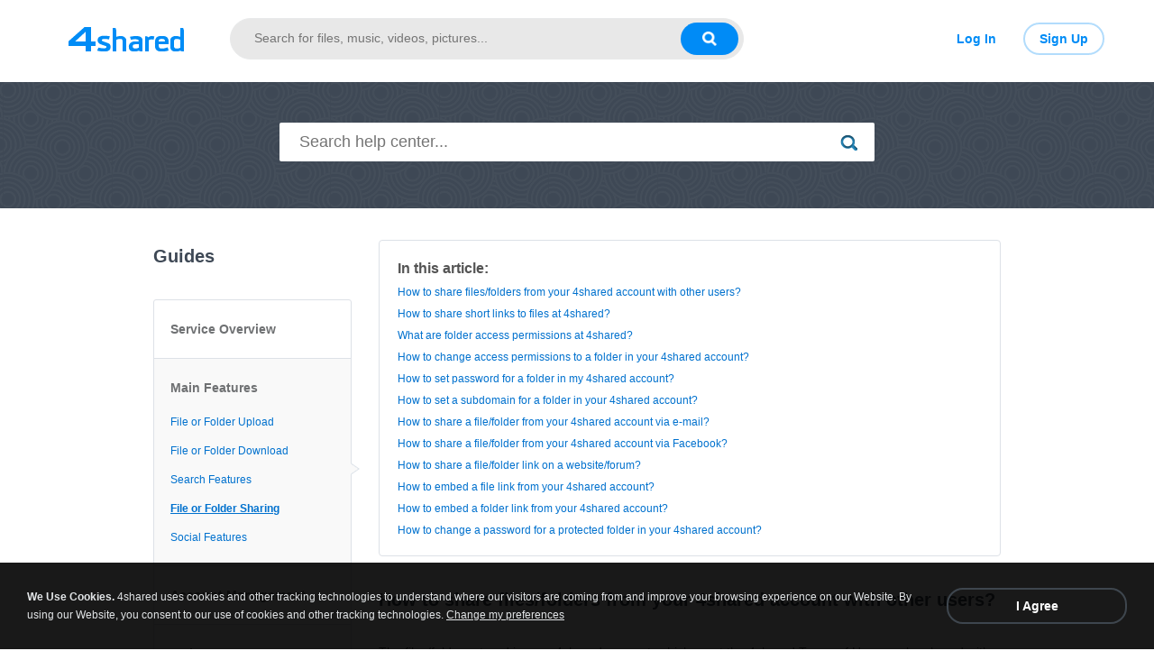

--- FILE ---
content_type: text/css
request_url: https://static.4shared.com/css/knowledgeBase.4min.css?ver=-44412936
body_size: 2177
content:
h2.mainTitle{text-align:center;margin-top:35px;font-weight:normal;font-size:18px}.knowledgeBaseEndpoint .contentHolder{font-size:14px;line-height:18px;font-family:Arial,sans-serif}.knowledgeBaseEndpoint .contentHolder a{color:#297acc}.kb_full .kb_wrapper{padding:35px 10px 0;width:940px;margin:0 auto;font-family:Arial,sans-serif}.kb_menu{width:220px;margin-right:30px}.kbLinkGroup{border:1px solid #dde1e7;border-radius:3px}.kbLink{padding:22px 18px;border-top:1px solid #dde1e7;font-size:14px;color:#6f7173;cursor:pointer;position:relative}.kbLink .secTitle{display:block;padding:22px 18px;margin:-22px -18px;color:#6f7173 !important;text-decoration:none;font-weight:bold}.kbLink a{font-weight:normal}.kbLink a.currentArt{font-weight:bold}.kbLink:hover{background:#fbfbfb}.kbLink:first-child{border:0}.kbLink .submenu{height:0;overflow:hidden}.kbLink.active .submenu{height:auto;margin-top:5px}.kbLink.active{background:#f9f9f9}.kbLink.active:after{content:"";position:absolute;width:10px;height:14px;background:url(/images/icons/bubble-arrow-kb.png?42372114) no-repeat 0 0;right:-10px;top:50%}.kbLink .submenu a{display:block;font-size:12px;color:#0071ce;text-decoration:none;padding:15px 0 0}.kbLink .submenu a:hover{color:#008ef7}.kbLink .submenu a.currentPage{font-weight:bold}.kb_wrapper .contentHolder{width:690px}.kbSearchQuery span{vertical-align:middle;display:inline-block;max-width:670px;overflow:hidden;text-overflow:ellipsis;white-space:nowrap}.jsShowForm{display:inline-block}.requestHelpFormWrapper{padding:25px;border:1px solid #c1c1c1;border-radius:3px;box-shadow:0 2px 3px rgba(0,0,0,0.2);margin:0;background:#f6f6f6}.requestHelpFormHolder{width:500px;margin:auto}.requestHelpFormHolder .red{margin:5px 0 10px;font-size:11px}.requestHelpFormHolder input[type="text"],.requestHelpFormHolder textarea{font-family:Arial,sans-serif;font-size:13px;color:#555}.requestHelpFormHolder .input-light-small{border-radius:2px;margin-top:10px}.requestHelpFormHolder textarea{outline:0;resize:vertical;height:100px;width:100%;border:0;font-weight:normal}.kb_search{height:95px;padding-top:45px;background:url(/images/helpcenter_pattern.png?1944733372)}.kb_search .searchBlock{width:620px;padding:10px 20px;margin:0 auto;position:relative;background:#fff;border-radius:2px}.kb_search input{border:0;outline:0;width:95%;font:18px/21px Arial,sans-serif}.secTitle:focus,.kbLink .submenu a:focus{text-decoration:underline}.highlight-focused-items *:focus{background-color:red !important}.kb_search .submitSearch{width:30px;height:30px;cursor:pointer;background:url(/images/indexPage/sprite1.png?3525893067) no-repeat -42px -36px;position:absolute;right:13px;top:7px}.kb_wrapper h1{font-size:20px;color:#3e4855;font-weight:bold;margin:0 0 30px}.kb_wrapper h1 a{display:none}.requestHelpBlock{padding:20px 0;border-top:1px solid #e7e7e7}.moreHelpLabel{background:url(/images/icons/safe-round-ico.png?2470825506) no-repeat left center}.moreHelpLink{color:#0071ce;cursor:pointer}.moreHelpLink:hover{color:#008ef7}.formButtonsHolder .bluePopupButton,.formButtonsHolder .grayPopupButton{display:block;font-size:12px;padding:5px 20px;line-height:16px;outline:0}.searchRes a{display:block}.contentHolder{font-size:14px;line-height:21px;color:#545454}.contentHolder p{margin:20px 0}.contentHolder a,.contentHolder a:link,.contentHolder a:visited{color:#0071ce;text-decoration:none}.contentHolder a:hover{color:#008ef7}.toc{float:right;width:200px;padding:0 20px;border:1px solid #dde1e7;border-radius:4px;margin:0 0 20px 20px}.contentHolder .toc .listTitle{margin-bottom:3px}.contentHolder .toc ul{padding:0}.contentHolder .toc ul li{list-style:none;padding:0;font-size:12px;line-height:15px;margin-top:9px}.toc.big{float:none;width:auto;margin:0 0 30px 0}.contentHolder .listTitle{font-weight:bold;margin-top:20px}.contentHolder ul{margin:0 0 20px;padding:0 20px}.contentHolder ul li{list-style-image:url(/images/typo/li-bullet-blue.png?1776566012);padding:0 2px}.contentHolder .info{display:block;padding:15px 30px 15px 75px;min-height:20px;margin:25px 0;border:1px solid #dde2e8;border-radius:5px;background:#f2f7fa url(/images/tutorial/tut-img-s-1.png?4162326905) no-repeat 22px center;font-style:normal;font-size:12px}.contentHolder .info span{display:block;font-weight:bold;font-size:14px}.contentHolder img{display:block;border:1px solid #e7e7e7;border-radius:4px;margin:20px auto}.contentHolder img.fl,.contentHolder .imgCaption.fl{float:left;clear:left;margin:0 20px 0 0}.contentHolder img.fr,.contentHolder .imgCaption.fr{float:right;clear:right;margin:0 0 0 20px}.contentHolder .imgCaption{border:1px solid #e7e7e7;border-radius:4px;padding-bottom:6px;color:#a4a7ac;text-align:center;font-size:12px}.contentHolder .imgCaption img{border:0;border-radius:4px 4px 0 0;margin:0 auto 8px}.contentHolder .imgCaption img.fl,.contentHolder .imgCaption img.fr{float:none}.contentHolder br{clear:both;float:none}.breadCrumbsHolder{font-size:18px;text-align:left;margin:30px 0}.breadCrumbsHolder a{color:#297acc;text-decoration:none}.breadCrumbsHolder a:hover{color:#297acc}.forMobApp .contentHolder h1{font-size:14px;color:#4c535a;font-weight:bold;padding-right:22px;position:relative}.forMobApp .contentHolder h1 a{display:block;position:absolute;width:18px;height:18px;right:0;top:0;background:url(/images/icons/up-icon-18.png?3160695559) no-repeat 0 0}.forMobApp .contentHolder h1 a:first-of-type{display:none}.forMobApp .kbLinkGroup{text-align:center;border:1px solid #c1c1c1;border-top:0;border-radius:3px;box-shadow:0 2px 3px rgba(0,0,0,0.2);background:#f6f6f6}.forMobApp .kbLink{width:100%;border-top:1px solid #c1c1c1;padding:0}.forMobApp .kbLink a{display:block;color:#555;padding:20px;font-size:14px;text-decoration:none;font-weight:normal;-webkit-transition:background .2s;-moz-transition:background .2s;-o-transition:background .2s;-ms-transition:background .2s;transition:background .2s}.forMobApp .kbLink a:hover{color:#555;background-color:#fff}.forMobApp .kbLink a img{margin:0 5px -6px;border:0}.forMobApp.kb_page .kbLinkGroup,.forMobApp.kb_page .requestHelpFormHolder{width:auto;margin:15px 0}.forMobApp.kb_page h2.mainTitle,.forMobApp.kb_page .breadCrumbsHolder{margin:15px 0;font-size:14px}.forMobApp.kb_page .kbLink a{padding:15px;font-size:12px}.forMobApp.kb_page .requestHelpFormHolder{margin:0}.forMobApp.kb_page .jsShowForm{margin:15px 0}.forMobApp .jsCancelForm{font-size:11px;color:#777;float:left;margin:3px 0 0}.forMobApp .requestHelpFormHolder .mob_grayButton{float:right;margin:0}.forMobApp.knowledgeBaseEndpoint .contentHolder img[style*="width"]{width:auto !important;height:auto !important;max-width:100%}.searchBoxHolder{background:#3e4855;padding:15px;margin:-15px -15px 0}.searchBoxHolder .mob_input{padding:10px 12px;border:0;box-shadow:none;margin:0}.forMobApp .searchResCount{color:#a8b3b9;font-size:11px;padding:15px 0 10px}.forMobApp .searchResItem{padding-bottom:23px;color:#545454;font-size:11px}.forMobApp .searchResTitle{padding-bottom:5px;color:#0071ce;font-size:13px;line-height:18px}.forMobApp .requestHelpFormWrapper{margin:30px 0}.forMobApp .contentHolder,.forMobApp .contentHolder p{color:#545454;font-family:Arial,sans-serif;font-size:12px;text-align:left}.forMobApp .contentHolder img.fl,.forMobApp .contentHolder .imgCaption.fl,.contentHolder img.fr,.contentHolder .imgCaption.fr{float:none;margin:20px 0}.forMobApp .contentHolder br{display:none}.forMobApp .toc{float:none;width:auto;padding:0;border-left:0;border-right:0;border-radius:0;border-color:#dde1e7;margin:20px 0}.forMobApp .contentHolder .toc .listTitle{color:#4c535a;font-size:11px}.forMobApp .contentHolder img,.forMobApp .contentHolder .imgCaption img{max-width:100%}.searchNoResults{padding:100px 0 130px;text-align:center;width:300px;height:20px;margin:40px auto;background:url(/images/icons/big-search-icon.png?2950375491) no-repeat center 20px;text-decoration:none}.searchNoResults a{text-decoration:none;color:#297acc}

--- FILE ---
content_type: text/plain
request_url: https://www.google-analytics.com/j/collect?v=1&_v=j102&a=1775963249&t=pageview&_s=1&dl=https%3A%2F%2Fdc136.4shared.com%2Fweb%2FhelpCenter%2FfpIvaOUhtce&ul=en-us%40posix&dt=4shared%20-%20free%20file%20sharing%20and%20storage%20-%20Knowledge%20Base&sr=1280x720&vp=1280x720&_u=IEDAAEABAAAAACAAIAB~&jid=1136437035&gjid=532816491&cid=1826007851.1768784813&tid=UA-68778539-1&_gid=1034999895.1768784813&_r=1&_slc=1&z=72233369
body_size: -451
content:
2,cG-33128M1LMJ

--- FILE ---
content_type: application/javascript
request_url: https://static.4shared.com/js/sysinfo.4min.js?ver=-1406130063
body_size: 543
content:
var Agent=navigator.userAgent;var Available_Height=screen.availHeight;var Available_Width=screen.availWidth;var Browser_Language=navigator.browserLanguage;var Browser_Name=navigator.appName;var Browser_Version=navigator.appVersion;var Browser_Version_Num=parseFloat(Browser_Version);var CPU=navigator.cpuClass;var Color_Depth=screen.colorDepth+" Bit";var Cookies_Enabled=navigator.cookieEnabled;var Height=screen.height;var Minor_Version=navigator.appMinorVersion;var Operating_System="unknown";var Width=screen.width;if(Agent.indexOf("SunOS")!=-1){Operating_System="Sun"}if(Agent.indexOf("IRIX")!=-1){Operating_System="SGI"}if(Agent.indexOf("HP-UX")!=-1){Operating_System="HP"}if(Agent.indexOf("AIX")!=-1){Operating_System="IBM"}if(Agent.indexOf("Linux")!=-1){Operating_System="Linux"}if(Agent.indexOf("Macintosh")!=-1){if(Agent.indexOf("PC)")!=-1){Operating_System="Mac PPC"}else{Operating_System="Mac 68000"}}if(Agent.indexOf("Mac OS X")!=-1){Operating_System="Mac OS X"}if(Agent.indexOf("SymbianOS")!=-1){Operating_System="SymbianOS"}if(Agent.indexOf("iPhone; U; CPU like Mac OS X")!=-1){Operating_System="iPhone Mac OS X"}if(Agent.indexOf("Windows 3.1")!=-1){Operating_System="Windows 3.x"}if(Agent.indexOf("Windows 95")!=-1){Operating_System="Windows 95"}if(Agent.indexOf("Windows 98")!=-1){Operating_System="Windows 98"}if(Agent.indexOf("Windows CE")!=-1){Operating_System="Windows CE"}if(Agent.indexOf("Windows 98; Win 9x 4.90")!=-1){Operating_System="Windows Millennium Edition"}if(Agent.indexOf("Windows NT 4.0")!=-1){Operating_System="Windows NT 4.0"}if(Agent.indexOf("Windows NT 5.0")!=-1){Operating_System="Windows 2000"}if(Agent.indexOf("Windows NT 5.01")!=-1){Operating_System="Windows 2000, Service Pack 1 (SP1)"}if(Agent.indexOf("Windows NT 5.1")!=-1){Operating_System="Windows XP"}if(Agent.indexOf("Windows NT 5.2")!=-1){Operating_System="Windows Server 2003; Windows XP x64 Edition"}if(Agent.indexOf("Windows NT 6.0")!=-1){Operating_System="Windows Vista"}if(Agent.indexOf("Windows NT 6.1")!=-1){Operating_System="Windows 7"}if(Agent.indexOf("Windows NT 6.2")!=-1){Operating_System="Windows 8"}if(Agent.indexOf("Windows NT 6.3")!=-1){Operating_System="Windows 8.1"}var sysInfoStr="OS:"+Operating_System+", Browser:"+Browser_Name+" "+Browser_Version+", Cookies: "+Cookies_Enabled+", Screen:"+Width+"x"+Height+"\nUser Agent:"+Agent;

--- FILE ---
content_type: application/javascript
request_url: https://static.4shared.com/js/helpCenterSearch.4min.js?ver=-1433062802
body_size: 372
content:
$(function(){$("#hcSearchBtn").click(function(){location.href="/web/helpCenter/search?query="+encodeURIComponent($("#hcSearchQuery").val())});$("#hcSearchQuery").keydown(function(c){if(c.keyCode===13){$("#hcSearchBtn").click()}});var a=$("a",".kb_wrapper");$(".currentArt",".active").focus();for(var b=0;b<a.length;b++){$(a[b]).attr("tabindex",b+1)}$(".jsMenuSectionTitle").on("focus",function(){var c=$($(this).closest(".kbLink"));c.addClass("active")}).on("mousedown",function(d){d.preventDefault();d.stopPropagation();var c=$($(this).closest(".kbLink"));if(c.hasClass("active")){$(this).blur();c.removeClass("active")}else{$(this).focus();c.addClass("active")}});$(".submenu-link").on("focus",function(){var c=$($(this).closest(".kbLink"));!c.hasClass("active")&&c.addClass("active")});$(window).keydown(function(c){if(c.keyCode===72&&c.ctrlKey&&c.shiftKey){$("body").toggleClass("highlight-focused-items")}})});

--- FILE ---
content_type: application/javascript
request_url: https://static.4shared.com/js/helpCenter.4min.js?ver=-178972808
body_size: 658
content:
$(function(){var b=$(".jsHelpCenterForm");var g=$(".jsEmailError, .jsDescError, .jsDescLengthError",b);var j=$(".jsMHtextarea");$('[name="sysInfo"]',b).val(sysInfoStr);$(".jsShowForm").click(function(){if($("body").hasClass("forMobApp")){document.location.href="http://requestmorehelpios"}else{i()}});function i(){b.fadeIn("fast");$(".jsShowForm").hide();j.focusP();$(document).scrollTop(b.offset().top)}function f(){b.hide();g.hide();$(".jsShowForm").show();j.val("")}$(".jsCancelForm").click(f);function a(){$('button[type="submit"]',b).removeAttr("disabled").removeClass("loadingSpinnerRight")}b.submit(function(){$('button[type="submit"]',b).attr("disabled","disabled").addClass("loadingSpinnerRight");h();return false});function h(){if(c()){$.post("/web/rest/supportTicket/supportForm",b.serialize(),function(){$("[name='description']",b).val("");f();notifyBlock.displayNotification($(".jsSendRequestMsg").val());ga("send","event","knowledge_base","form_page_post")}).fail(function(e){if(e.status==429){if(!Config.is4Sync){showCaptchaPopup(e.responseText,h,$(".jsMsgQuestion").val())}else{showCaptcha($(".jsHelpCaptchaBlock"),e.responseText,h)}}})}a()}function c(){g.hide();var e=true;if(!checkEmail($("[name='email']",b).val())){g.filter(".jsEmailError").show();e=false}if(Utils.fullTrim($("[name='description']",b).val())==""){g.filter(".jsDescError").show();e=false}if(Utils.fullTrim($("[name='description']",b).val()).length>1000){g.filter(".jsDescLengthError").show();e=false}return e}try{ga("send","event","knowledge_base","page_open")}catch(d){}});